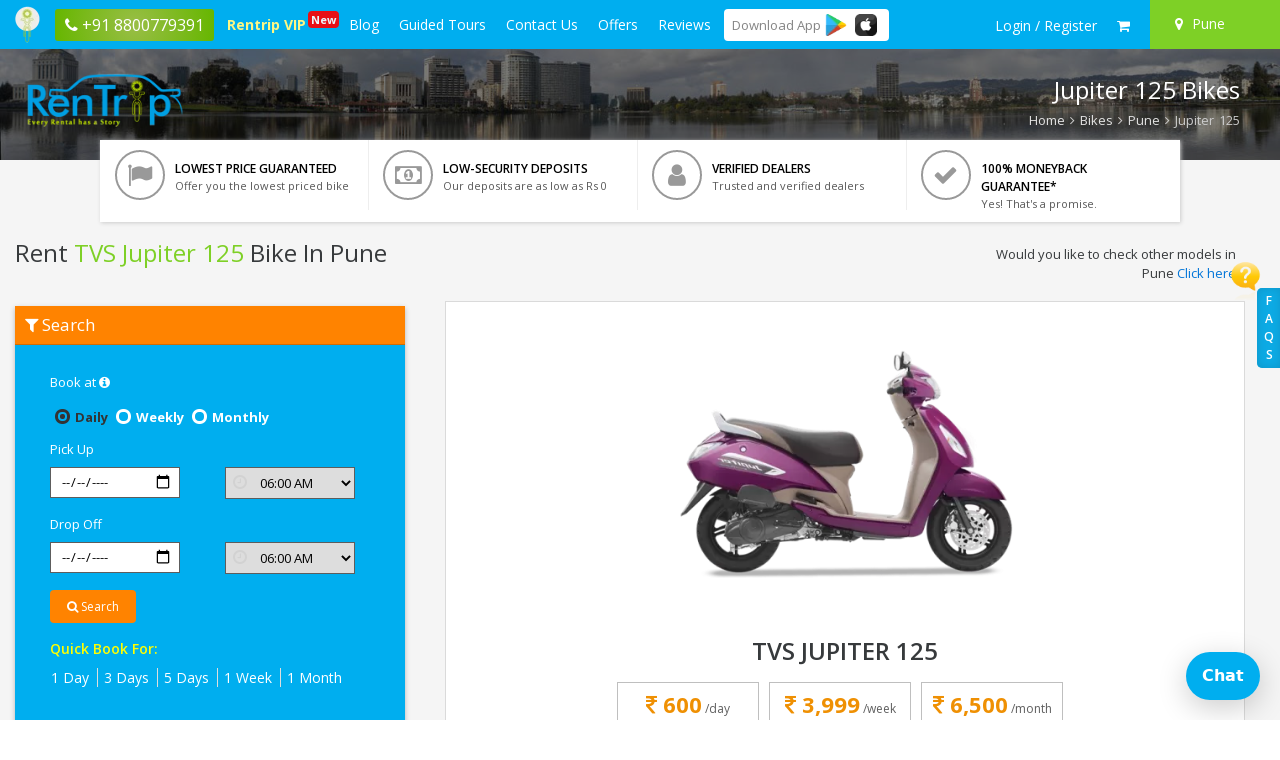

--- FILE ---
content_type: text/html; charset=UTF-8
request_url: https://www.rentrip.in/bike-on-rent/pune/tvs/jupiter-125
body_size: 11615
content:
<!DOCTYPE html><html lang="en"><head><!-- Google Tag Manager -->
<script>
function initGTM(){if(window.gtmDidInit)return!1;window.gtmDidInit=!0;let t=document.createElement("script");t.type="text/javascript",t.async=!0,t.onload=()=>{dataLayer.push({event:"gtm.js","gtm.start":new Date().getTime(),"gtm.uniqueEventId":0})},t.src="https://www.googletagmanager.com/gtm.js?id=GTM-NF3F52D",document.head.appendChild(t),"function"==typeof loadwebScrits?loadwebScrits():setTimeout(function(){"function"==typeof loadwebScrits&&loadwebScrits()},2e3)}
initGTM();
</script>
<!-- End Google Tag Manager -->
<meta charset="UTF-8"><title>Rent TVS Jupiter 125 Bike in Pune - Rentrip.in </title><meta name="description"content="Looking for TVS Jupiter 125Bike on rent in Pune? Hold on you are at perfect place. Rentrip offers one stop solution to your need. Hire the Bike at responsible price. "><meta name="google-site-verification"content="Q4mHeP4u04v5SsbUCKsEIUKMTRJYvUe06-ppLNeYD2Y"><meta name="viewport"content="width=device-width,initial-scale=1,maximum-scale=1"><meta property="fb:app_id" content="650828328400562" /><meta name="robots" content="INDEX, FOLLOW">
<link rel="canonical" href="https://www.rentrip.in/bike-on-rent/pune/tvs/jupiter-125" />
<meta property="og:locale" content="en_US" />
<meta property="og:type" content="page" />
<meta property="og:title" content="Rent TVS Jupiter 125 Bike in Pune - Rentrip.in" />
<meta property="og:description" content="Looking for TVS Jupiter 125Bike on rent in Pune? Hold on you are at perfect place. Rentrip offers one stop solution to your need. Hire the Bike at responsible price." />
<meta property="og:url" content="https://www.rentrip.in/bike-on-rent/pune/tvs/jupiter-125" />
<meta property="og:site_name" content="RenTrip" /> 
<meta property="og:image" content="https://www.rentrip.in/assets/images/share/image-bike.webp" />
<meta name="twitter:card" content="summary">
<meta name="twitter:site" content="@wearerentrip">
<meta name="twitter:title" content="Rent TVS Jupiter 125 Bike in Pune - Rentrip.in">
<meta name="twitter:description" content="Looking for TVS Jupiter 125Bike on rent in Pune? Hold on you are at perfect place. Rentrip offers one stop solution to your need. Hire the Bike at responsible price.">
<meta name="twitter:creator" content="@wearerentrip">
<meta name="twitter:url" content="https://www.rentrip.in/bike-on-rent/pune/tvs/jupiter-125">
<meta name="twitter:image" content="https://www.rentrip.in/assets/images/share/image-bike.webp">
<script type='application/ld+json'>{"@context": "http://schema.org","@type": "Product", "name": "Bike Rentals", "aggregateRating": {"@type": "AggregateRating","ratingValue": "4.8",    "ratingCount": "15966", "reviewCount": "15966" } } </script>
<link rel="shortcut icon"href="https://www.rentrip.in/uploads/favicon/favicon.png"><link href="https://www.rentrip.in/storage/cache/assets/1765874786-rtall.css" rel="stylesheet" />
  <!-- Facebook Pixel Code -->
<script>
function loadFbPixel() {
    !function(f,b,e,v,n,t,s)
    {if(f.fbq)return;n=f.fbq=function(){n.callMethod?
    n.callMethod.apply(n,arguments):n.queue.push(arguments)};
    if(!f._fbq)f._fbq=n;n.push=n;n.loaded=!0;n.version='2.0';
    n.queue=[];t=b.createElement(e);t.defer=!0;
    t.src=v;s=b.getElementsByTagName(e)[0];
    s.parentNode.insertBefore(t,s)}(window, document,'script',
    'https://connect.facebook.net/en_US/fbevents.js');
    fbq('init', '656094964585189');
    fbq('track', 'PageView');
   "function"==typeof callDataLayerNw?callDataLayerNw():setTimeout(function(){"function"==typeof callDataLayerNw&&callDataLayerNw()},2e3);
}
</script>
<noscript><img height="1" width="1" style="display:none"
  src="https://www.facebook.com/tr?id=656094964585189&ev=PageView&noscript=1"
/></noscript>
<!-- End Facebook Pixel Code -->
</head><body><!-- Google Tag Manager (noscript) -->
<noscript><iframe src="https://www.googletagmanager.com/ns.html?id=GTM-NF3F52D"
height="0" width="0" style="display:none;visibility:hidden"></iframe></noscript>
<!-- End Google Tag Manager (noscript) --><div id="nccnint"></div><div id="overlay"><div id="progstat"></div><div id="progress"></div></div><div id="sp-overlay"></div><div class="wrapper"><div class="content-main">  
<input type="hidden" id="ctylandpgtyp" value="bike">
<div class="header-menu">  
    <div class="mob-head-bar">
        <a href="javascript:;" class="menu-icon" id="topenu" aria-label="open navigation menu bar"><i class="fa fa-bars"></i></a>
        <p class="app-icon">
        <a href="https://www.rentrip.in">
            <img src="https://www.rentrip.in/assets/images/rentrip-icon.webp" alt="Rentrip Services" />
        </a>
        </p>
        <a href="tel:+918800779391" class="mobScreentopHadcall"><span><i class="fa fa-phone"></i></span> <span>+91 8800779391</span></a>
    </div>
    <ul class="left-mega">
        <li><a href="https://www.rentrip.in"><img src="https://www.rentrip.in/assets/images/rentrip-icon.webp" alt="rentrip-icon" /></a></li>
                </li>
                <li class="shown-desktp phoneHgtophead">
            <a href="tel:+918800779391"><span><i class="fa fa-phone"></i></span> <span>+91 8800779391</span></a>
        </li>
                <li class="vip"><a href="https://www.rentrip.in/membership/vip-customer"
                >Rentrip VIP <span class="newflag">New</span></a></li>
        <li><a href="https://www.rentrip.in/blog"
                >Blog</a></li>
        <li><a href="javascript:;" >Guided Tours</a>
            <ul class="dropmpmnu"><li><a href="https://www.rentrip.in/bike-tours">Bike Tours</a></li><li><a href="https://www.rentrip.in/holidays">Holidays</a></li><li><a href="https://www.rentrip.in/travel">Travel</a></li><li><a href="https://www.rentrip.in/activities">Activities</a></li></ul>        </li>
        <li><a href="https://www.rentrip.in/contact-us"
                >Contact Us</a></li>
        <li><a href="https://www.rentrip.in/coupons"
                >Offers</a></li>
        <li><a href="https://www.rentrip.in/reviews"
                >Reviews</a></li>
        <li class="border-radius-1 dwblApp">
            <span class="d-inline-block valign-middle tittle">Download <span>App</span></span>
            <a href="https://play.google.com/store/apps/details?id=in.rentrip.rentals" class="d-inline-block valign-middle" rel="nofollow" target="_blank"><img class="iconap mr-4" loading="lazy" src="https://www.rentrip.in/assets/images/playstore-i.webp" alt="" /></a>
            <a href="https://apps.apple.com/in/app/rentrip-rentals/id1663360571" target="_blank" rel="nofollow" class="d-inline-block valign-middle"><img class="iconap mr-4" loading="lazy" src="https://www.rentrip.in/assets/images/apple.webp" alt="" /></a>
        </li>   
        <li class="border-radius-1 dwblApp mobvv">
            <span class="d-inline-block valign-middle tittle">Download <span>App</span></span>
            <a href="https://play.google.com/store/apps/details?id=in.rentrip.rentals" class="d-inline-block valign-middle" rel="nofollow" target="_blank"><img class="iconap mr-4" loading="lazy" src="https://www.rentrip.in/assets/images/playstore-i.webp" alt="" /></a>
            <a href="https://apps.apple.com/in/app/rentrip-rentals/id1663360571" rel="nofollow" target="_blank" class="d-inline-block valign-middle"><img loading="lazy" src="https://www.rentrip.in/assets/images/apple.webp" alt="" class="iconap" /></a>
        </li> 
                <li class="shown-mob"><a href="https://www.rentrip.in/account/register">Login / Register</a></li>
            </ul>
    <ul class="right">
                        
            <li class="lgdrpuser">
                <a href="https://www.rentrip.in/account/sign-in" aria-label="sign in to your account">
                    <span class="hidden-md-up"><i class="fa fa-user"></i></span><span class="hidden-sm-down">Login / Register</span>
                </a>
               <!-- <ul class="logdrop-rtdsg">
                    <li><a href="https://www.rentrip.in/account/sign-in"><i class="fa fa-user"></i> Customer Login</a></li>
                    <li><a href="https://www.rentrip.in/dealer/account/sign-in"><i class="fa fa-male"></i> Dealer Login</a></li>
                </ul>-->
            </li>
                <li>
            <a href="javascript:;" id="actCartPop" data-toggle="tooltip" title="My Cart" aria-label="check quick cart products"><i class="fa fa-shopping-cart"></i>
                <span id="hdCrtCnt001"></span>
            </a>
        </li>
                <li class="location"><a href="javascript:;" id="actLocationPop" aria-label="Select your city"><i class="fa fa-map-marker"></i> <span class="hidden-sm-down">Pune</span></a></li>
    </ul>    
</div>   
<div class="cart-window" id="cartWindow">
    <p class="head"><i class="fa fa-shopping-cart"></i> Shopping Cart <span class="popcls" id="cartcls"><i class="fa fa-times"></i></span></p>
    <div id="cart-body"><div id="hdshopCrt001"></div></div>
</div> 
<div class="location-window" id="locWindow">
    <p class="head"><i class="fa fa-map-marker"></i> Location <span class="popcls" id="loccls"><i class="fa fa-times"></i></span></p>
    <div class="top">
        <input type="text" id="city-searcher" autocomplete="off" placeholder="Enter your city" maxlength="40">
        <div id="srch-result"></div>
    </div>
    <div class="middle">
        <h4 id="hdctyNxt001">Cities</h4>
    </div>
</div>
<!-- End Location -->
    
<div id="faqpopTabRgt"></div><div class="sub-header-part bikeList">
    <div class="sub-rt-overlay bikeList" style="background: rgba(0, 0, 0, 0.5)"></div>
    <div class="container">
        <div class="c-data">
            <div class="logo">
            	<a href="https://www.rentrip.in">
                                                    <img loading="lazy" src="https://www.rentrip.in/uploads/logo/logo-rentrip.webp" alt="Rentrip Services" class="img-responsive" />
                                </a>
            </div>
            <div class="sub-right-text">
                <h2>Jupiter 125 Bikes</h2>
                <p class="sep-back">
                    <a href="https://www.rentrip.in">Home</a> <i class="fa fa-angle-right"></i>
                    <a href="https://www.rentrip.in/rent-bike">Bikes</a> <i class="fa fa-angle-right"></i>
                    <a href="https://www.rentrip.in/rent-bike/pune">Pune</a> <i class="fa fa-angle-right"></i> Jupiter 125
                </p>
            </div>
        </div>    
    </div>
</div>
<div class="full-grey">  
    <div class="container">
            
        <div class="whyrnt-points dsktp">
            <ul>
            	<li>
                	<p><i class="fa fa-flag"></i></p>
                    <span>LOWEST PRICE GUARANTEED</span>
                    <p>Offer you the lowest priced bike</p>
                </li>
            	<li>
                	<p><i class="fa fa-money"></i></p>
                    <span>LOW-SECURITY DEPOSITS</span>
                    <p>Our deposits are as low as Rs 0</p>
                </li>
            	<li>
                	<p><i class="fa fa-user"></i></p>
                    <span>VERIFIED DEALERS</span>
                    <p>Trusted and verified dealers</p>
                </li>
            	<li>
                	<p><i class="fa fa-check"></i></p>
                    <span>100% MONEYBACK GUARANTEE*</span>
                    <p>Yes! That's a promise.</p>
                </li>
                
            </ul>	
        </div>
        
    	        
		<p>&nbsp;</p>
        <div class="row">
            <div class="col-md-7">
                <h1 class="clpg-locNm bikeList">Rent <span>TVS Jupiter 125</span> Bike In Pune</h1>
                <h2 class="hdider">Rent TVS Jupiter 125 In Pune</h2>
            </div>
            <div class="col-md-5">
                <div class="text-right">
                    <p class="nwfloattxtlke">Would you like to check other models in Pune
                    <a href="https://www.rentrip.in/rent-bike/pune">Click here</a></p>
                </div>
            </div>
        </div>
        <div class="left-folder-rtlndpg">
        	<h4 class="top-ttl"><i class="fa fa-filter"></i> Search</h4>
        	<form action="https://www.rentrip.in/rent-bike/pune" method="get" id="ctypgsrchperfrm">
            <input type="hidden" name="model" value="jupiter-125" />
            <div id="ctypgcsts"></div>
            <div class="row">
                <div class="col-md-12">
                    <label for="" class="control-label col-sm-12">Book at <a href="javascript:;" id="act-bookatinfo"><i class="fa fa-info-circle"></i></a></label>
                    <div class="col-md-12">
                        <div class="radio" style="padding-left:5px;display:inline-block;">
                        <label for="bokdaily"><input type="radio" name="book_at" value="daily" id="bokdaily" checked="checked" /> <span style="font-size:13px;font-weight:700;">Daily</span></label>
                        </div>
                        <div class="radio" style="padding-left:5px;display:inline-block;">
                        <label for="bokweek"><input type="radio" name="book_at" value="weekly" id="bokweek" /> <span style="font-size:13px;font-weight:700;">Weekly</span></label>
                        </div>
                        <div class="radio" style="padding-left:5px;display:inline-block;">
                        <label for="bokmonth"><input type="radio" name="book_at" value="monthly" id="bokmonth" /> <span style="font-size:13px;font-weight:700;">Monthly</span></label>
                        </div>
                    </div>
                </div>
            </div>
            <div class="row">    
                <div class="col-md-12">
                     <label for="" class="control-label col-sm-12 col-xs-12">Pick Up</label>
                    <div class="col-md-6 col-sm-6 col-xs-6">
                        <div class="form-group">
                            <input type="date" name="pick" id="inpckdateNsd" value="" min="2026-01-23" autocomplete="off" class="datepicker" />
                        </div>    
                    </div>
                    <div class="col-md-6 col-sm-6 col-xs-6">
                        <div class="form-group has-icon">
                            <i class="fa fa-clock-o"></i>
                            <select name="pick_time" id="ptime">
                                                                <option value="06:00">06:00 AM</option>
                                                                <option value="07:00">07:00 AM</option>
                                                                <option value="08:00">08:00 AM</option>
                                                                <option value="09:00">09:00 AM</option>
                                                                <option value="10:00">10:00 AM</option>
                                                                <option value="11:00">11:00 AM</option>
                                                                <option value="12:00">12:00 PM</option>
                                                                <option value="13:00">01:00 PM</option>
                                                                <option value="14:00">02:00 PM</option>
                                                                <option value="15:00">03:00 PM</option>
                                                                <option value="16:00">04:00 PM</option>
                                                                <option value="17:00">05:00 PM</option>
                                                                <option value="18:00">06:00 PM</option>
                                                                <option value="19:00">07:00 PM</option>
                                                                <option value="20:00">08:00 PM</option>
                                                                <option value="21:00">09:00 PM</option>
                                                                <option value="22:00">10:00 PM</option>
                                                                <option value="23:00">11:00 PM</option>
                                                            </select>
                        </div>
                    </div>
                </div>
            </div>
            <div class="row">    
                <div class="col-md-12">
                    <label for="" class="control-label col-sm-12 col-xs-12">Drop Off</label>
                    <div class="col-md-6 col-sm-6 col-xs-6">
                        <div class="form-group">
                            <input type="date" name="drop" id="indrpdateNsd" value="" min="2026-01-23" autocomplete="off" class="datepicker" />
                        </div>    
                    </div>
                    <div class="col-md-6 col-sm-6 col-xs-6">
                        <div class="form-group has-icon">
                            <i class="fa fa-clock-o"></i>
                            <select name="drop_time" id="dtime">
                                                                <option value="06:00">06:00 AM</option>
                                                                <option value="07:00">07:00 AM</option>
                                                                <option value="08:00">08:00 AM</option>
                                                                <option value="09:00">09:00 AM</option>
                                                                <option value="10:00">10:00 AM</option>
                                                                <option value="11:00">11:00 AM</option>
                                                                <option value="12:00">12:00 PM</option>
                                                                <option value="13:00">01:00 PM</option>
                                                                <option value="14:00">02:00 PM</option>
                                                                <option value="15:00">03:00 PM</option>
                                                                <option value="16:00">04:00 PM</option>
                                                                <option value="17:00">05:00 PM</option>
                                                                <option value="18:00">06:00 PM</option>
                                                                <option value="19:00">07:00 PM</option>
                                                                <option value="20:00">08:00 PM</option>
                                                                <option value="21:00">09:00 PM</option>
                                                                <option value="22:00">10:00 PM</option>
                                                                <option value="23:00">11:00 PM</option>
                                                            </select>
                        </div>
                    </div>
                </div>
            </div>
            <div class="row">    
                <div class="col-md-12 col-sm-12">
                    <div class="col-md-12">
                        <div class="filter-btn" style="padding: 0px;">
                            <button type="button" id="nw_ldatesbtn" class="btn btn-theme"><i class="fa fa-search"></i> Search</button>
                        </div>
                    </div>
                </div>
                <div class="col-md-12 col-sm-12">
                    <div class="col-md-12">
                    	                        <div class="short-bookserch">
                            <span>Quick Book For: </span>
                            <a href="https://www.rentrip.in/rent-bike/pune?model=jupiter-125&book_at=daily&pick=23-01-2026&pick_time=16:00&drop=24-01-2026&drop_time=16:00">1 Day</a>
                            <a href="https://www.rentrip.in/rent-bike/pune?model=jupiter-125&book_at=daily&pick=23-01-2026&pick_time=16:00&drop=26-01-2026&drop_time=16:00">3 Days</a>
                            <a href="https://www.rentrip.in/rent-bike/pune?model=jupiter-125&book_at=daily&pick=23-01-2026&pick_time=16:00&drop=28-01-2026&drop_time=16:00">5 Days</a>
                            <a href="https://www.rentrip.in/rent-bike/pune?model=jupiter-125&book_at=daily&pick=23-01-2026&pick_time=16:00&drop=30-01-2026&drop_time=16:00">1 Week</a>
                            <a href="https://www.rentrip.in/rent-bike/pune?model=jupiter-125&book_at=daily&pick=23-01-2026&pick_time=16:00&drop=23-02-2026&drop_time=16:00">1 Month</a>
                        </div>
                    </div>
                </div>    
            </div>
            </form>
        </div>

        <p class="nwfloattxtlkemob">
            Would you like to check other models in Pune
            <a href="https://www.rentrip.in/rent-bike/pune">Click here</a>
        </p>
        
        <div class="whyrnt-points mobst">
            <ul>
            	<li>
                	<p><i class="fa fa-flag"></i></p>
                    <span>LOWEST PRICE GUARANTEED</span>
                    <p>Offer you the lowest priced bike</p>
                </li>
            	<li>
                	<p><i class="fa fa-money"></i></p>
                    <span>LOW-SECURITY DEPOSITS</span>
                    <p>Our deposits are as low as Rs 0</p>
                </li>
            	<li>
                	<p><i class="fa fa-user"></i></p>
                    <span>VERIFIED DEALERS</span>
                    <p>Trusted and verified dealers</p>
                </li>
            	<li>
                	<p><i class="fa fa-check"></i></p>
                    <span>100% MONEYBACK GUARANTEE*</span>
                    <p>Yes! That's a promise.</p>
                </li>
                
            </ul>	
        </div>
        
        <div class="right-folder-rtlndpg">
        	<div class="bkmod009">
            <p class="lftimg">
        	 
			<img loading="lazy" src="https://www.rentrip.in/uploads/products/bike/500x350/593184IMG_1719215087.webp" alt="model image" />
                        </p>
            <div class="rghttxt">
            	<span class="bikettl">TVS Jupiter 125</span>
                <input type="hidden" id="cty001" value="Pune" />
                <input type="hidden" id="cty002" value="pune" />
                <input type="hidden" id="mdl001" value="1059" />
                <input type="hidden" id="mdln001" value="Jupiter 125" />
                <input type="hidden" id="mdlf001" value="jupiter-125" />
                <input type="hidden" id="mdlbf001" value="tvs" />
                                <div><ul><li><i class="fa fa-inr"></i> 600<span>/day</span></li><li><i class="fa fa-inr"></i> 3,999<span>/week</span></li><li><i class="fa fa-inr"></i> 6,500<span>/month</span></li></ul></div>
            </div>
            </div>
        </div>         
        <div class="row">
        	<div>
               
            </div>
        	<div>
            <div class="col-md-12"><div class="dealer-ratingstm"><h4 class="title"><i class="fa fa-motorcycle"></i> Popular Models in Pune</h4>
                    <ul class="models-inline lndpgfocus dealerRateCol text-center"><li><a href="https://www.rentrip.in/bike-on-rent/pune/honda/activa" title="Rent Activa bike at Rs. 350 /day"><img loading="lazy" src="https://www.rentrip.in/uploads/products/bike/150x150/803856IMG_1711020586.webp" alt="" /><p>Activa</p><p class="raterOW count short"><span class="first"><i class="fa fa-inr"></i> 350</span><span class="ttlrvs">/day</span></p></a></li><li><a href="https://www.rentrip.in/bike-on-rent/pune/tvs/jupiter-bs6" title="Rent Jupiter BS6 bike at Rs. 365 /day"><img loading="lazy" src="https://www.rentrip.in/uploads/products/bike/150x150/803856IMG_1717243327.webp" alt="" /><p>Jupiter BS6</p><p class="raterOW count short"><span class="first"><i class="fa fa-inr"></i> 365</span><span class="ttlrvs">/day</span></p></a></li><li><a href="https://www.rentrip.in/bike-on-rent/pune/honda/livo" title="Rent Livo bike at Rs. 375 /day"><img loading="lazy" src="https://www.rentrip.in/uploads/products/bike/150x150/803856IMG_1568808853.webp" alt="" /><p>Livo</p><p class="raterOW count short"><span class="first"><i class="fa fa-inr"></i> 375</span><span class="ttlrvs">/day</span></p></a></li><li><a href="https://www.rentrip.in/bike-on-rent/pune/hero-moto-corp/pleasure" title="Rent Pleasure bike at Rs. 399 /day"><img loading="lazy" src="https://www.rentrip.in/uploads/products/bike/150x150/803856IMG_1466788221.webp" alt="" /><p>Pleasure</p><p class="raterOW count short"><span class="first"><i class="fa fa-inr"></i> 399</span><span class="ttlrvs">/day</span></p></a></li><li><a href="https://www.rentrip.in/bike-on-rent/pune/yamaha/fascino" title="Rent Fascino bike at Rs. 399 /day"><img loading="lazy" src="https://www.rentrip.in/uploads/products/bike/150x150/803856IMG_1550256454.webp" alt="" /><p>Fascino</p><p class="raterOW count short"><span class="first"><i class="fa fa-inr"></i> 399</span><span class="ttlrvs">/day</span></p></a></li><li><a href="https://www.rentrip.in/bike-on-rent/pune/tvs/jupiter-zx" title="Rent Jupiter ZX bike at Rs. 399 /day"><img loading="lazy" src="https://www.rentrip.in/uploads/products/bike/150x150/803856IMG_1719215162.webp" alt="" /><p>Jupiter ZX</p><p class="raterOW count short"><span class="first"><i class="fa fa-inr"></i> 399</span><span class="ttlrvs">/day</span></p></a></li><li><a href="https://www.rentrip.in/bike-on-rent/pune/suzuki/access-125" title="Rent Access 125 bike at Rs. 399 /day"><img loading="lazy" src="https://www.rentrip.in/uploads/products/bike/150x150/803856IMG_1711455810.webp" alt="" /><p>Access 125</p><p class="raterOW count short"><span class="first"><i class="fa fa-inr"></i> 399</span><span class="ttlrvs">/day</span></p></a></li><li><a href="https://www.rentrip.in/bike-on-rent/pune/bajaj/discover" title="Rent Discover bike at Rs. 400 /day"><img loading="lazy" src="https://www.rentrip.in/uploads/products/bike/150x150/803856IMG_1466795237.webp" alt="" /><p>Discover</p><p class="raterOW count short"><span class="first"><i class="fa fa-inr"></i> 400</span><span class="ttlrvs">/day</span></p></a></li><ul></div></div> 
            </div>
        </div>  
                <div class="ref-earn">
            <div class="leftprt">
                <img loading="lazy" src="https://www.rentrip.in/assets/images/refer-and-earn-icon.webp" alt="refer & earn" align="left" />
                <p class="bgid">
                    <span>Introducing</span>
                    <font>REFER &amp; EARN</font>
                    <strong>No Limit, Get Cashback on Every Friend Who Join Us.</strong>
                </p>
            </div>
            <div class="rightprt">
                <a href="https://www.rentrip.in/myaccount/refer-and-earn">Earn Money</a>
            </div>
        </div>
    </div>
</div>
<div class="white-space"></div>
<div class="container">
    <div class="row">
        <div class="col-md-12">
            <p class="text-center default-color size18"><i class="fa fa-refresh"></i></p>
            <h2 class="text-center fancy"><span>HOW TO USE?</span></h2>       
        </div>
    </div>
</div>        
<div class="">  
    <div class="container">               
        <div class="row">
            <div class="col-md-12">
            	<ul class="use_ul04">
                	<li>
                    	<div class="use_0904">
                        	<p class="img"><img loading="lazy" src="https://www.rentrip.in/assets/images/icons/select-a-bike.webp" alt="select bike" /></p>
                            <h3>Select Your Bike</h3>
                            <span>You can search & select bike from our wide range.</span>
                        </div>
                    </li>
                	<li>
                    	<div class="use_0904">
                        	<p class="img"><img loading="lazy" src="https://www.rentrip.in/assets/images/icons/select-to-cart.webp" alt="add to cart" /></p>
                            <h3>Add to Cart</h3>
                            <span>Easily add multiple bike in your cart or direct book from "BookNow" button.</span>
                        </div>
                    </li>
                	<li>
                    	<div class="use_0904">
                        	<p class="img"><img loading="lazy" src="https://www.rentrip.in/assets/images/icons/pick-up.webp" alt="pick up location" /></p>
                            <h3>Pick Your Bike</h3>
                            <span>Find the pickup location and pick a bike.</span>
                        </div>
                    </li>
                	<li>
                    	<div class="use_0904">
                        	<p class="img"><img loading="lazy" src="https://www.rentrip.in/assets/images/icons/ride-your-bike.webp" alt="ride bike" /></p>
                            <h3>Ride Anywhere</h3>
                            <span>We do not have kms limit.</span>
                        </div>
                    </li>
                </ul>
            </div>
        </div>
    </div>
</div> 
<div class="white-space"></div> 
<div class="container">
    <div class="row">
        <div class="col-md-12">
            <p class="text-center default-color size18"><i class="fa fa-map-marker"></i></p>
            <h2 class="text-center fancy"><span>RENT <b>JUPITER 125</b> IN OTHER CITIES</span></h2>
            <div>
            <ul class="line-in-3-links"><li><a href="https://www.rentrip.in/bike-on-rent/agartala/tvs/jupiter-125">Rent Jupiter 125 bike in Agartala</a></li><li><a href="https://www.rentrip.in/bike-on-rent/ahmedabad/tvs/jupiter-125">Rent Jupiter 125 bike in Ahmedabad</a></li><li><a href="https://www.rentrip.in/bike-on-rent/bangalore/tvs/jupiter-125">Rent Jupiter 125 bike in Bangalore</a></li><li><a href="https://www.rentrip.in/bike-on-rent/bhopal/tvs/jupiter-125">Rent Jupiter 125 bike in Bhopal</a></li><li><a href="https://www.rentrip.in/bike-on-rent/bhubaneswar/tvs/jupiter-125">Rent Jupiter 125 bike in Bhubaneswar</a></li><li><a href="https://www.rentrip.in/bike-on-rent/bir-billing/tvs/jupiter-125">Rent Jupiter 125 bike in Bir Billing</a></li><li><a href="https://www.rentrip.in/bike-on-rent/chandigarh/tvs/jupiter-125">Rent Jupiter 125 bike in Chandigarh</a></li><li><a href="https://www.rentrip.in/bike-on-rent/chennai/tvs/jupiter-125">Rent Jupiter 125 bike in Chennai</a></li><li><a href="https://www.rentrip.in/bike-on-rent/coimbatore/tvs/jupiter-125">Rent Jupiter 125 bike in Coimbatore</a></li><li><a href="https://www.rentrip.in/bike-on-rent/cuttack/tvs/jupiter-125">Rent Jupiter 125 bike in Cuttack</a></li><li><a href="https://www.rentrip.in/bike-on-rent/dehradun/tvs/jupiter-125">Rent Jupiter 125 bike in Dehradun</a></li><li><a href="https://www.rentrip.in/bike-on-rent/delhi/tvs/jupiter-125">Rent Jupiter 125 bike in Delhi</a></li><li><a href="https://www.rentrip.in/bike-on-rent/faridabad/tvs/jupiter-125">Rent Jupiter 125 bike in Faridabad</a></li><li><a href="https://www.rentrip.in/bike-on-rent/gangtok/tvs/jupiter-125">Rent Jupiter 125 bike in Gangtok</a></li><li><a href="https://www.rentrip.in/bike-on-rent/ghaziabad/tvs/jupiter-125">Rent Jupiter 125 bike in Ghaziabad</a></li><li><a href="https://www.rentrip.in/bike-on-rent/goa/tvs/jupiter-125">Rent Jupiter 125 bike in Goa</a></li><li><a href="https://www.rentrip.in/bike-on-rent/gurgaon/tvs/jupiter-125">Rent Jupiter 125 bike in Gurgaon</a></li><li><a href="https://www.rentrip.in/bike-on-rent/guwahati/tvs/jupiter-125">Rent Jupiter 125 bike in Guwahati</a></li><li><a href="https://www.rentrip.in/bike-on-rent/gwalior/tvs/jupiter-125">Rent Jupiter 125 bike in Gwalior</a></li><li><a href="https://www.rentrip.in/bike-on-rent/haridwar/tvs/jupiter-125">Rent Jupiter 125 bike in Haridwar</a></li><li><a href="https://www.rentrip.in/bike-on-rent/indore/tvs/jupiter-125">Rent Jupiter 125 bike in Indore</a></li><li><a href="https://www.rentrip.in/bike-on-rent/jaipur/tvs/jupiter-125">Rent Jupiter 125 bike in Jaipur</a></li><li><a href="https://www.rentrip.in/bike-on-rent/jodhpur/tvs/jupiter-125">Rent Jupiter 125 bike in Jodhpur</a></li><li><a href="https://www.rentrip.in/bike-on-rent/kanpur/tvs/jupiter-125">Rent Jupiter 125 bike in Kanpur</a></li><li><a href="https://www.rentrip.in/bike-on-rent/kharagpur/tvs/jupiter-125">Rent Jupiter 125 bike in Kharagpur</a></li><li><a href="https://www.rentrip.in/bike-on-rent/kochi/tvs/jupiter-125">Rent Jupiter 125 bike in Kochi</a></li><li><a href="https://www.rentrip.in/bike-on-rent/kolkata/tvs/jupiter-125">Rent Jupiter 125 bike in Kolkata</a></li><li><a href="https://www.rentrip.in/bike-on-rent/kota/tvs/jupiter-125">Rent Jupiter 125 bike in Kota</a></li><li><a href="https://www.rentrip.in/bike-on-rent/leh/tvs/jupiter-125">Rent Jupiter 125 bike in Leh</a></li><li><a href="https://www.rentrip.in/bike-on-rent/lucknow/tvs/jupiter-125">Rent Jupiter 125 bike in Lucknow</a></li><li><a href="https://www.rentrip.in/bike-on-rent/manali/tvs/jupiter-125">Rent Jupiter 125 bike in Manali</a></li><li><a href="https://www.rentrip.in/bike-on-rent/mathura/tvs/jupiter-125">Rent Jupiter 125 bike in Mathura</a></li><li><a href="https://www.rentrip.in/bike-on-rent/mcleod-ganj/tvs/jupiter-125">Rent Jupiter 125 bike in McLeod Ganj</a></li><li><a href="https://www.rentrip.in/bike-on-rent/mountabu/tvs/jupiter-125">Rent Jupiter 125 bike in MountAbu</a></li><li><a href="https://www.rentrip.in/bike-on-rent/mumbai/tvs/jupiter-125">Rent Jupiter 125 bike in Mumbai</a></li><li><a href="https://www.rentrip.in/bike-on-rent/nagpur/tvs/jupiter-125">Rent Jupiter 125 bike in Nagpur</a></li><li><a href="https://www.rentrip.in/bike-on-rent/nainital/tvs/jupiter-125">Rent Jupiter 125 bike in Nainital</a></li><li><a href="https://www.rentrip.in/bike-on-rent/nashik/tvs/jupiter-125">Rent Jupiter 125 bike in Nashik</a></li><li><a href="https://www.rentrip.in/bike-on-rent/noida/tvs/jupiter-125">Rent Jupiter 125 bike in Noida</a></li><li><a href="https://www.rentrip.in/bike-on-rent/Patiala/tvs/jupiter-125">Rent Jupiter 125 bike in Patiala</a></li><li><a href="https://www.rentrip.in/bike-on-rent/patna/tvs/jupiter-125">Rent Jupiter 125 bike in Patna</a></li><li><a href="https://www.rentrip.in/bike-on-rent/pondicherry/tvs/jupiter-125">Rent Jupiter 125 bike in Pondicherry</a></li><li><a href="https://www.rentrip.in/bike-on-rent/puri/tvs/jupiter-125">Rent Jupiter 125 bike in Puri</a></li><li><a href="https://www.rentrip.in/bike-on-rent/raipur/tvs/jupiter-125">Rent Jupiter 125 bike in Raipur</a></li><li><a href="https://www.rentrip.in/bike-on-rent/ranchi/tvs/jupiter-125">Rent Jupiter 125 bike in Ranchi</a></li><li><a href="https://www.rentrip.in/bike-on-rent/rishikesh/tvs/jupiter-125">Rent Jupiter 125 bike in Rishikesh</a></li><li><a href="https://www.rentrip.in/bike-on-rent/rourkela/tvs/jupiter-125">Rent Jupiter 125 bike in Rourkela</a></li><li><a href="https://www.rentrip.in/bike-on-rent/shimla/tvs/jupiter-125">Rent Jupiter 125 bike in Shimla</a></li><li><a href="https://www.rentrip.in/bike-on-rent/siliguri/tvs/jupiter-125">Rent Jupiter 125 bike in Siliguri</a></li><li><a href="https://www.rentrip.in/bike-on-rent/solan/tvs/jupiter-125">Rent Jupiter 125 bike in Solan</a></li><li><a href="https://www.rentrip.in/bike-on-rent/srinagar/tvs/jupiter-125">Rent Jupiter 125 bike in Srinagar</a></li><li><a href="https://www.rentrip.in/bike-on-rent/tirupati/tvs/jupiter-125">Rent Jupiter 125 bike in Tirupati</a></li><li><a href="https://www.rentrip.in/bike-on-rent/udaipur/tvs/jupiter-125">Rent Jupiter 125 bike in Udaipur</a></li><li><a href="https://www.rentrip.in/bike-on-rent/vadodara/tvs/jupiter-125">Rent Jupiter 125 bike in Vadodara</a></li><li><a href="https://www.rentrip.in/bike-on-rent/varanasi/tvs/jupiter-125">Rent Jupiter 125 bike in Varanasi</a></li><li><a href="https://www.rentrip.in/bike-on-rent/visakhapatnam/tvs/jupiter-125">Rent Jupiter 125 bike in Visakhapatnam</a></li><li><a href="https://www.rentrip.in/bike-on-rent/vrindavan/tvs/jupiter-125">Rent Jupiter 125 bike in Vrindavan</a></li></ul>            </div>   
        </div>
    </div>
</div>          
<div class="white-space"></div>          	
<div class="full-grey">  
    <div class="container"> 
        <div class="row">
            <div class="col-md-12">
                <p class="text-center default-color size18"><i class="fa fa-question-circle-o"></i></p>
                <h2 class="text-center fancy"><span>FAQs</span></h2>       
            </div>
        </div>
        <div class="row">
            <div class="col-md-12">
        		<div>
                <div class="rt-tabs"><ul id="rt-tabs"><li class="active"><a href="javascript:;" class="ahead">What is the process to rent a bike?</a>
                                        <p>Just login to <a href="https://www.rentrip.in/">www.rentrip.in</a>, Select the bike which you want to book and checkout. Once your payment is processed, you get the complete details of the dealer with the location link and contact number. You shall also get the contact details of your dedicated trip manager at the same time. Just collect your bike and ride off. It's super easy, isn't it?</p>
                                    </li><li ><a href="javascript:;" class="ahead">I want to first see the bike then I shall book it. Please share the address with me.</a>
                                        <p>Possibly, you want to make a deal outside RenTrip. We advise you to book online and have your Booking ID in hand . We only extend support for the customers booking with RenTrip.  Please refer RenTrip's 100% moneyback guarantee.</p>
                                    </li><li ><a href="javascript:;" class="ahead">How can I book a bike without seeing it physically?</a>
                                        <p>We offer a 100% moneyback guarantee. Pay a commitment advance to reserve the bike. Reach location and test drive your bike. If there is any issue in the vehicle, raise a ticket and you shall be refunded 100% amount you have paid us. No questions asked in case there is Mechanical fault in the Vehicle.</p>
                                    </li><li ><a href="javascript:;" class="ahead">How shall I get the address to pick up the motorcycle?</a>
                                        <p>Once your booking is complete, you get an E-mail and SMS having the complete address and contact number of the dealer. These details are also printed on your invoice and always available on your personal dashboard.</p>
                                    </li><li ><a href="javascript:;" class="ahead">How do I get booking confirmation?</a>
                                        <p>After completing your booking on Rentrip you will get a message and email which includes your pick-up location and time and other details of the booking. You can also call your trip manager for any assistance 24 x 7.</p>
                                    </li></ul><a href="https://www.rentrip.in/faqs?product=bike" target="_blank">Read All FAQs</a></div>      
                </div>
            </div>
        </div>
    </div>
</div>
<div class="white-space"></div>
<div class="container">
    <div class="row">
        <div class="col-md-12">
            <p class="text-center default-color size18"><i class="fa fa-shield"></i></p>
            <h2 class="text-center fancy"><span>WHY RENTRIP?</span></h2>       
        </div>
    </div>
</div>        
<div class="container"> 
    <div class="row">
        <div class="col-md-12">
        	<ul class="info_ul01">
            	<li>
                	<div class="info_09o1">
                    	<p class="img"><img loading="lazy" src="https://www.rentrip.in/assets/images/icons/route.webp" alt="no riding limits" /></p>
                        <h4>No Riding Limits</h4>
                        <span>Odometer Won't Scare You Anymore.</span>
                    </div>
                </li>
            	<li>
                	<div class="info_09o1">
                    	<p class="img"><img loading="lazy" src="https://www.rentrip.in/assets/images/icons/helmet.webp" alt="helmet" /></p>
                        <h4>Freebies</h4>
                        <span>Helmets Always, Sometimes More.</span>
                    </div>
                </li>
            	<li>
                	<div class="info_09o1">
                    	<p class="img"><img loading="lazy" src="https://www.rentrip.in/assets/images/icons/secure-payment.webp" alt="secure payment" /></p>
                        <h4>Secure Payments</h4>
                        <span>Our Payment Partners are Industry Leaders.</span>
                    </div>
                </li>
            	<li>
                	<div class="info_09o1">
                    	<p class="img"><img loading="lazy" src="https://www.rentrip.in/assets/images/icons/24-hours.webp" alt="24 hours" /></p>
                        <h4>No Bullshit</h4>
                        <span>A Day Rent is simply for 24 hrs, We mean it.</span>
                    </div>
                </li>
            	<li>
                	<div class="info_09o1">
                    	<p class="img"><img loading="lazy" src="https://www.rentrip.in/assets/images/icons/person.webp" alt="verified dealers" /></p>
                        <h4>Verified Dealers</h4>
                        <span>Every Single Dealer is Committed to Quality Service.</span>
                    </div>
                </li>
            	<li>
                	<div class="info_09o1">
                    	<p class="img"><img loading="lazy" src="https://www.rentrip.in/assets/images/icons/cash.webp" alt="money back Guarantee" /></p>
                        <h4>100% Moneyback*</h4>
                        <span>Not Happy With Service, Take Your Money Back.</span>
                    </div>
                </li>
            </ul>
        </div>
    </div>
</div> 
<div class="white-space"></div>
<div class="full-white">  
    <div class="container">
        <p class="text-center headline">We're here to provide helpful information when you need it most. And if you have a question, we're here to help with that too.</p>               
        <div class="row">
            <div class="col-md-4">
                <div class="three-box" data-aos="flip-down">
                    <h3>CALL US</h3>
                    <p>+91 9127008800</p>
                </div>
            </div>
            <div class="col-md-4">
                <div class="three-box" data-aos="flip-down">
                    <h3>GENERAL ENQUIRY</h3>
                    <p>info@rentrip.in</p>
                </div>    
            </div>
            <div class="col-md-4">
                <div class="three-box" data-aos="flip-down">
                    <h3>SUPPORT</h3>
                    <p>support@rentrip.in</p>
                </div>    
            </div>
        </div>
    </div>
</div>
<div class="full-grey">  
    <div class="container">
        <div class="row">
            <div class="col-md-12"> 
            <ul class="pgkeywords"><li>Now its easy to get two wheeler Jupiter 125 for rent in Pune or  Jupiter 125 bike hire in Pune. We do provide monthly bike rental in Pune city. One of the best, bike rentals in Pune. We provide cheap bike rental Pune. Scooter rental Pune is our top priority to provide bike on rent near me (you). Find us with bike rental near me on search engines. You can hire good condition motorcycle for rent in Pune. We are extremly proud to have a customer like you to rent bike in Pune. User friendly website to rent bike in Pune. High quality assurance with rent a motorbike in Pune. We are everywhere, now rent a bike anywhere in india. We have flexible timings. You can rent Jupiter 125 bike on a daily, weekly and monthly basis.</li>
            <li style="display:none"> Jupiter 125 Two Wheeler Rentals, Jupiter 125 Two Wheeler Rent,  Jupiter 125 Two Wheeler On Rent, Jupiter 125 Two Wheeler Hire, Pune 2 Wheeler Rental, Rent A Jupiter 125 Bike In Pune City</li>
            </ul>   
            </div>
        </div>
    </div>
</div>  
<div class="bg-light p-t-3 p-b-3">  
    <div class="container">
                <h2 class="font-16 font-weight-bold">Explore Our Services</h2>
        <ul class="lines-with-commas">
                    <li><a href="https://www.rentrip.in/rent-bike">Rent a Bike</a></li>
                    <li><a href="https://www.rentrip.in/rent-car">Rent a Car</a></li>
                    <li><a href="https://www.rentrip.in/rent-bicycle">Rent a Bicycle</a></li>
            
            </ul>
        
                                <h2 class="font-16 font-weight-bold m-t-2">Bike Rentals in India</h2>
            <ul class="line-in-5-links">
                                            <li><a href="https://www.rentrip.in/rent-bike/agartala">Bike Rental in Agartala</a></li>
                                <li><a href="https://www.rentrip.in/rent-bike/agra">Bike Rental in Agra</a></li>
                                <li><a href="https://www.rentrip.in/rent-bike/ahmedabad">Bike Rental in Ahmedabad</a></li>
                                <li><a href="https://www.rentrip.in/rent-bike/aurangabad">Bike Rental in Aurangabad</a></li>
                                <li><a href="https://www.rentrip.in/rent-bike/bangalore">Bike Rental in Bangalore</a></li>
                                <li><a href="https://www.rentrip.in/rent-bike/bhopal">Bike Rental in Bhopal</a></li>
                                <li><a href="https://www.rentrip.in/rent-bike/bhubaneswar">Bike Rental in Bhubaneswar</a></li>
                                <li><a href="https://www.rentrip.in/rent-bike/bir-billing">Bike Rental in Bir Billing</a></li>
                                <li><a href="https://www.rentrip.in/rent-bike/chandigarh">Bike Rental in Chandigarh</a></li>
                                <li><a href="https://www.rentrip.in/rent-bike/chennai">Bike Rental in Chennai</a></li>
                                <li><a href="https://www.rentrip.in/rent-bike/coimbatore">Bike Rental in Coimbatore</a></li>
                                <li><a href="https://www.rentrip.in/rent-bike/cuttack">Bike Rental in Cuttack</a></li>
                                <li><a href="https://www.rentrip.in/rent-bike/darjeeling">Bike Rental in Darjeeling</a></li>
                                <li><a href="https://www.rentrip.in/rent-bike/dehradun">Bike Rental in Dehradun</a></li>
                                <li><a href="https://www.rentrip.in/rent-bike/delhi">Bike Rental in Delhi</a></li>
                                <li><a href="https://www.rentrip.in/rent-bike/faridabad">Bike Rental in Faridabad</a></li>
                                <li><a href="https://www.rentrip.in/rent-bike/gangtok">Bike Rental in Gangtok</a></li>
                                <li><a href="https://www.rentrip.in/rent-bike/ghaziabad">Bike Rental in Ghaziabad</a></li>
                                <li><a href="https://www.rentrip.in/rent-bike/goa">Bike Rental in Goa</a></li>
                                <li><a href="https://www.rentrip.in/rent-bike/gurgaon">Bike Rental in Gurgaon</a></li>
                                <li><a href="https://www.rentrip.in/rent-bike/guwahati">Bike Rental in Guwahati</a></li>
                                <li><a href="https://www.rentrip.in/rent-bike/gwalior">Bike Rental in Gwalior</a></li>
                                <li><a href="https://www.rentrip.in/rent-bike/haridwar">Bike Rental in Haridwar</a></li>
                                <li><a href="https://www.rentrip.in/rent-bike/hubli">Bike Rental in Hubli</a></li>
                                <li><a href="https://www.rentrip.in/rent-bike/hyderabad">Bike Rental in Hyderabad</a></li>
                                <li><a href="https://www.rentrip.in/rent-bike/indore">Bike Rental in Indore</a></li>
                                <li><a href="https://www.rentrip.in/rent-bike/jaipur">Bike Rental in Jaipur</a></li>
                                <li><a href="https://www.rentrip.in/rent-bike/jodhpur">Bike Rental in Jodhpur</a></li>
                                <li><a href="https://www.rentrip.in/rent-bike/kanpur">Bike Rental in Kanpur</a></li>
                                <li><a href="https://www.rentrip.in/rent-bike/kharagpur">Bike Rental in Kharagpur</a></li>
                                <li><a href="https://www.rentrip.in/rent-bike/kochi">Bike Rental in Kochi</a></li>
                                <li><a href="https://www.rentrip.in/rent-bike/kolkata">Bike Rental in Kolkata</a></li>
                                <li><a href="https://www.rentrip.in/rent-bike/kota">Bike Rental in Kota</a></li>
                                <li><a href="https://www.rentrip.in/rent-bike/leh">Bike Rental in Leh</a></li>
                                <li><a href="https://www.rentrip.in/rent-bike/lucknow">Bike Rental in Lucknow</a></li>
                                <li><a href="https://www.rentrip.in/rent-bike/manali">Bike Rental in Manali</a></li>
                                <li><a href="https://www.rentrip.in/rent-bike/mathura">Bike Rental in Mathura</a></li>
                                <li><a href="https://www.rentrip.in/rent-bike/mcleod-ganj">Bike Rental in McLeod Ganj</a></li>
                                <li><a href="https://www.rentrip.in/rent-bike/mountabu">Bike Rental in MountAbu</a></li>
                                <li><a href="https://www.rentrip.in/rent-bike/mumbai">Bike Rental in Mumbai</a></li>
                                <li><a href="https://www.rentrip.in/rent-bike/nagpur">Bike Rental in Nagpur</a></li>
                                <li><a href="https://www.rentrip.in/rent-bike/nainital">Bike Rental in Nainital</a></li>
                                <li><a href="https://www.rentrip.in/rent-bike/nashik">Bike Rental in Nashik</a></li>
                                <li><a href="https://www.rentrip.in/rent-bike/noida">Bike Rental in Noida</a></li>
                                <li><a href="https://www.rentrip.in/rent-bike/patna">Bike Rental in Patna</a></li>
                                <li><a href="https://www.rentrip.in/rent-bike/pune">Bike Rental in Pune</a></li>
                                <li><a href="https://www.rentrip.in/rent-bike/puri">Bike Rental in Puri</a></li>
                                <li><a href="https://www.rentrip.in/rent-bike/raipur">Bike Rental in Raipur</a></li>
                                <li><a href="https://www.rentrip.in/rent-bike/ranchi">Bike Rental in Ranchi</a></li>
                                <li><a href="https://www.rentrip.in/rent-bike/rishikesh">Bike Rental in Rishikesh</a></li>
                                <li><a href="https://www.rentrip.in/rent-bike/rourkela">Bike Rental in Rourkela</a></li>
                                <li><a href="https://www.rentrip.in/rent-bike/shimla">Bike Rental in Shimla</a></li>
                                <li><a href="https://www.rentrip.in/rent-bike/siliguri">Bike Rental in Siliguri</a></li>
                                <li><a href="https://www.rentrip.in/rent-bike/solan">Bike Rental in Solan</a></li>
                                <li><a href="https://www.rentrip.in/rent-bike/solapur">Bike Rental in Solapur</a></li>
                                <li><a href="https://www.rentrip.in/rent-bike/srinagar">Bike Rental in Srinagar</a></li>
                                <li><a href="https://www.rentrip.in/rent-bike/tirupati">Bike Rental in Tirupati</a></li>
                                <li><a href="https://www.rentrip.in/rent-bike/trichy">Bike Rental in Trichy</a></li>
                                <li><a href="https://www.rentrip.in/rent-bike/udaipur">Bike Rental in Udaipur</a></li>
                                <li><a href="https://www.rentrip.in/rent-bike/vapi">Bike Rental in Vapi</a></li>
                                <li><a href="https://www.rentrip.in/rent-bike/varanasi">Bike Rental in Varanasi</a></li>
                                <li><a href="https://www.rentrip.in/rent-bike/visakhapatnam">Bike Rental in Visakhapatnam</a></li>
                                <li><a href="https://www.rentrip.in/rent-bike/vrindavan">Bike Rental in Vrindavan</a></li>
                                        </ul>
                        <h2 class="font-16 font-weight-bold m-t-2">Car Rentals in India</h2>
            <ul class="line-in-5-links">
                                            <li><a href="https://www.rentrip.in/rent-car/agartala">Car Rental in Agartala</a></li>
                                <li><a href="https://www.rentrip.in/rent-car/ahmedabad">Car Rental in Ahmedabad</a></li>
                                <li><a href="https://www.rentrip.in/rent-car/anand">Car Rental in Anand</a></li>
                                <li><a href="https://www.rentrip.in/rent-car/aurangabad">Car Rental in Aurangabad</a></li>
                                <li><a href="https://www.rentrip.in/rent-car/bangalore">Car Rental in Bangalore</a></li>
                                <li><a href="https://www.rentrip.in/rent-car/bhopal">Car Rental in Bhopal</a></li>
                                <li><a href="https://www.rentrip.in/rent-car/bhubaneswar">Car Rental in Bhubaneswar</a></li>
                                <li><a href="https://www.rentrip.in/rent-car/chandigarh">Car Rental in Chandigarh</a></li>
                                <li><a href="https://www.rentrip.in/rent-car/chennai">Car Rental in Chennai</a></li>
                                <li><a href="https://www.rentrip.in/rent-car/coimbatore">Car Rental in Coimbatore</a></li>
                                <li><a href="https://www.rentrip.in/rent-car/cuttack">Car Rental in Cuttack</a></li>
                                <li><a href="https://www.rentrip.in/rent-car/dehradun">Car Rental in Dehradun</a></li>
                                <li><a href="https://www.rentrip.in/rent-car/delhi">Car Rental in Delhi</a></li>
                                <li><a href="https://www.rentrip.in/rent-car/dumka">Car Rental in Dumka</a></li>
                                <li><a href="https://www.rentrip.in/rent-car/faridabad">Car Rental in Faridabad</a></li>
                                <li><a href="https://www.rentrip.in/rent-car/ghaziabad">Car Rental in Ghaziabad</a></li>
                                <li><a href="https://www.rentrip.in/rent-car/goa">Car Rental in Goa</a></li>
                                <li><a href="https://www.rentrip.in/rent-car/gurgaon">Car Rental in Gurgaon</a></li>
                                <li><a href="https://www.rentrip.in/rent-car/guwahati">Car Rental in Guwahati</a></li>
                                <li><a href="https://www.rentrip.in/rent-car/gwalior">Car Rental in Gwalior</a></li>
                                <li><a href="https://www.rentrip.in/rent-car/hyderabad">Car Rental in Hyderabad</a></li>
                                <li><a href="https://www.rentrip.in/rent-car/indore">Car Rental in Indore</a></li>
                                <li><a href="https://www.rentrip.in/rent-car/jaipur">Car Rental in Jaipur</a></li>
                                <li><a href="https://www.rentrip.in/rent-car/jodhpur">Car Rental in Jodhpur</a></li>
                                <li><a href="https://www.rentrip.in/rent-car/kanpur">Car Rental in Kanpur</a></li>
                                <li><a href="https://www.rentrip.in/rent-car/kochi">Car Rental in Kochi</a></li>
                                <li><a href="https://www.rentrip.in/rent-car/kolkata">Car Rental in Kolkata</a></li>
                                <li><a href="https://www.rentrip.in/rent-car/kota">Car Rental in Kota</a></li>
                                <li><a href="https://www.rentrip.in/rent-car/lucknow">Car Rental in Lucknow</a></li>
                                <li><a href="https://www.rentrip.in/rent-car/mathura">Car Rental in Mathura</a></li>
                                <li><a href="https://www.rentrip.in/rent-car/mcleod-ganj">Car Rental in McLeod Ganj</a></li>
                                <li><a href="https://www.rentrip.in/rent-car/moga">Car Rental in Moga</a></li>
                                <li><a href="https://www.rentrip.in/rent-car/mumbai">Car Rental in Mumbai</a></li>
                                <li><a href="https://www.rentrip.in/rent-car/nagpur">Car Rental in Nagpur</a></li>
                                <li><a href="https://www.rentrip.in/rent-car/nashik">Car Rental in Nashik</a></li>
                                <li><a href="https://www.rentrip.in/rent-car/noida">Car Rental in Noida</a></li>
                                <li><a href="https://www.rentrip.in/rent-car/Patiala">Car Rental in Patiala</a></li>
                                <li><a href="https://www.rentrip.in/rent-car/patna">Car Rental in Patna</a></li>
                                <li><a href="https://www.rentrip.in/rent-car/pondicherry">Car Rental in Pondicherry</a></li>
                                <li><a href="https://www.rentrip.in/rent-car/prayagraj">Car Rental in Prayagraj</a></li>
                                <li><a href="https://www.rentrip.in/rent-car/pune">Car Rental in Pune</a></li>
                                <li><a href="https://www.rentrip.in/rent-car/raipur">Car Rental in Raipur</a></li>
                                <li><a href="https://www.rentrip.in/rent-car/ranchi">Car Rental in Ranchi</a></li>
                                <li><a href="https://www.rentrip.in/rent-car/siliguri">Car Rental in Siliguri</a></li>
                                <li><a href="https://www.rentrip.in/rent-car/solapur">Car Rental in Solapur</a></li>
                                <li><a href="https://www.rentrip.in/rent-car/srinagar">Car Rental in Srinagar</a></li>
                                <li><a href="https://www.rentrip.in/rent-car/surat">Car Rental in Surat</a></li>
                                <li><a href="https://www.rentrip.in/rent-car/tirupati">Car Rental in Tirupati</a></li>
                                <li><a href="https://www.rentrip.in/rent-car/trichy">Car Rental in Trichy</a></li>
                                <li><a href="https://www.rentrip.in/rent-car/udaipur">Car Rental in Udaipur</a></li>
                                <li><a href="https://www.rentrip.in/rent-car/vadodara">Car Rental in Vadodara</a></li>
                                <li><a href="https://www.rentrip.in/rent-car/varanasi">Car Rental in Varanasi</a></li>
                                <li><a href="https://www.rentrip.in/rent-car/visakhapatnam">Car Rental in Visakhapatnam</a></li>
                                        </ul>
                        <h2 class="font-16 font-weight-bold m-t-2">Bicycle Rentals in India</h2>
            <ul class="line-in-5-links">
                                            <li><a href="https://www.rentrip.in/rent-bicycle/bhubaneswar">Bicycle Rental in Bhubaneswar</a></li>
                                <li><a href="https://www.rentrip.in/rent-bicycle/chandigarh">Bicycle Rental in Chandigarh</a></li>
                                <li><a href="https://www.rentrip.in/rent-bicycle/chennai">Bicycle Rental in Chennai</a></li>
                                <li><a href="https://www.rentrip.in/rent-bicycle/ghaziabad">Bicycle Rental in Ghaziabad</a></li>
                                <li><a href="https://www.rentrip.in/rent-bicycle/gurgaon">Bicycle Rental in Gurgaon</a></li>
                                <li><a href="https://www.rentrip.in/rent-bicycle/kochi">Bicycle Rental in Kochi</a></li>
                                <li><a href="https://www.rentrip.in/rent-bicycle/kottayam">Bicycle Rental in Kottayam</a></li>
                                <li><a href="https://www.rentrip.in/rent-bicycle/lucknow">Bicycle Rental in Lucknow</a></li>
                                <li><a href="https://www.rentrip.in/rent-bicycle/mumbai">Bicycle Rental in Mumbai</a></li>
                                <li><a href="https://www.rentrip.in/rent-bicycle/nagpur">Bicycle Rental in Nagpur</a></li>
                                <li><a href="https://www.rentrip.in/rent-bicycle/pune">Bicycle Rental in Pune</a></li>
                                        </ul>
                
                
        <h2 class="font-16 font-weight-bold m-t-2">Guided Motorcycle Tours</h2>
                <ul class="line-in-5-links"><li><a href="https://www.rentrip.in/bike-tours/leh-ladakh-bike-tours">Leh Ladakh Bike Tours</a></li><li><a href="https://www.rentrip.in/bike-tours/spiti-bike-tours">Spiti Bike Tours</a></li><li><a href="https://www.rentrip.in/bike-tours/rajasthan-bike-tours">Rajasthan Bike Tours</a></li><li><a href="https://www.rentrip.in/bike-tours/north-east-bike-tours">North East Bike Tours</a></li><li><a href="https://www.rentrip.in/bike-tours/sikkim-bike-tours">Sikkim Bike Tours</a></li><li><a href="https://www.rentrip.in/bike-tours/bhutan-bike-tours">Bhutan Bike Tours</a></li><li><a href="https://www.rentrip.in/bike-tours/all-india-bike-tours">All India Bike Tours</a></li><li><a href="https://www.rentrip.in/bike-tours/goa-motorcycle-tours">Goa Motorcycle Tours</a></li><li><a href="https://www.rentrip.in/bike-tours/south-india-bike-tours">South India Bike Tours</a></li></ul>    </div> 
</div> </div>
</div>
<div class="imgpopup-wnd"></div>
<div id="root-picker-outlet" style="position:relative"></div>
 <div class="footer-frame">  
    <div class="container">               
        <div class="row">
            <div class="col-lg-5 col-md-5">  
                <div class="row">              
                    <div class="col-md-6 col-sm-6 col-xs-6">
                        <ul class="ex-links">
                            <li><a href="https://www.rentrip.in/about-us">About Rentrip</a></li>
                            <li><a href="https://www.rentrip.in/why-rentrip">Why Rentrip?</a></li>
                            <li><a href="https://www.rentrip.in/informations/how-it-works">How Rentrip Works</a></li>
                            <li><a href="https://www.rentrip.in/informations/payment-and-security">Payment and Security</a></li>
                            <li><a href="https://www.rentrip.in/informations/customer-terms-and-conditions">Terms and Conditions</a></li>
                            <li><a href="https://www.rentrip.in/informations/privacy-policy">Privacy Policy</a></li>
                        </ul>
                    </div>
                    <div class="col-md-6 col-sm-6 col-xs-6">                
                        <ul class="ex-links tab2">
                            <li><a href="https://www.rentrip.in/customer-testimonials">Customer Testimonials</a></li>
                            <li><a href="https://www.rentrip.in/dealer-sign-up-online">Partner with Us</a></li>
                            <li><a href="https://www.rentrip.in/informations/terms-of-use">Terms of Use</a></li>
                            <li><a href="https://www.rentrip.in/informations/safety">Safety</a></li>
                            <li><a href="https://www.rentrip.in/coupons">Discount Coupons</a></li>
                            <li><a href="https://www.rentrip.in/support">Support</a></li>
                            <li><a href="https://www.rentrip.in/contact-us">Contact Us</a></li>
                        </ul>
                    </div>
                </div>  
            </div> 
            <div class="col-lg-3 col-md-3">
                <div class="row">
                    <div class="col-md-12 col-sm-6 col-xs-6">
                        <div class="ftr-email-bx">
                            <small>Mail</small>
                            <h3><a href="mailto:&#104;&#101;&#108;&#108;&#111;&#064;&#114;&#101;&#110;&#116;&#114;&#105;&#112;&#046;&#105;&#110;">Email Us</a></h3>
                        </div>
                    </div>
                    <div class="col-md-12  col-sm-6 col-xs-6">
                        <div class="ftr-phone-bx">
                            <small>Call us</small>
                            <h3><a href="tel:+918800779391">+91 8800779391</a></h3>
                        </div>
                    </div>
                </div>   
            </div>
            <div class="col-lg-4 col-md-4 text-lg-right">
                <p class="btm-social-link">
                <a href="https://www.facebook.com/rentrip" rel="nofollow" class="social-link" aria-label="Find us on facebook" target="_blank">
                    <span class="fa-stack fa-lg">
                      <i class="fa fa-square-o fa-stack-2x"></i>
                      <i class="fa fa-facebook fa-stack-1x"></i>
                    </span>
                </a>
                <a href="https://twitter.com/wearerentrip" rel="nofollow" class="social-link" aria-label="Find us on x platform" target="_blank">
                    <span class="fa-stack fa-lg">
                      <i class="fa fa-square-o fa-stack-2x"></i>
                      <i class="fa fa-twitter fa-stack-1x"></i>
                    </span>
                </a>
                <a href="https://www.instagram.com/rentripindia" rel="nofollow" class="social-link" aria-label="Find us on instagram" target="_blank">
                    <span class="fa-stack fa-lg">
                      <i class="fa fa-square-o fa-stack-2x"></i>
                      <i class="fa fa-instagram fa-stack-1x"></i>
                    </span>
                </a>
                </p>
                <div class="m-b-1">
                    <div class="m-b-1 m-t-1 text-muted">Download the Rentrip App</div>
                    <div class="d-inline-block valign-middle m-r-1">
                        <a rel="nofollow" href="https://play.google.com/store/apps/details?id=in.rentrip.rentals" target="_blank"><img loading="lazy" src="https://www.rentrip.in/assets/images/android.webp" aria-label="Download rentrip android app" alt="" width="150" /></a>
                    </div>
                    <div class="d-inline-block valign-middle">
                        <a rel="nofollow" href="https://apps.apple.com/in/app/rentrip-rentals/id1663360571"><img loading="lazy" src="https://www.rentrip.in/assets/images/ios.webp" aria-label="Download android ios app" alt="" width="150" /></a>
                    </div> 
                </div>    
                
            </div>
        </div>
    </div>
</div>

<div class="footer-frame-2">  
    <div class="container">               
        <div class="row">
            <div class="col-md-7 col-sm-12">
                <p>Copyrights &copy; 2026 Rentrip Services Pvt Ltd</p>
            </div>
            <div class="col-md-5 col-sm-12">
                <p class="text-lg-right">
                <a href="javascript:;" title="Report a Bug" id="sp-reportaBug"><i class="fa fa-bug"></i></a>
                Powered by <a rel="nofollow" href="http://www.sunprograms.com/" target="_blank">Sun Programs</a></p>
            </div>
        </div>
    </div>
</div>
<div id="wpppilink"></div>
</div></div><div class="overlay-model"></div><div class="overlay-body"><div class="overlay-header"></div><div id="overlay-content"></div><div class="overlay-footer"><a href="javascript:;"class="overlay-model-close">Cancel</a></div></div><div id="dtpickbox"></div><script type="text/javascript" src="https://www.rentrip.in/assets/js/jquery-3.7.1.min.js"></script>
<script type="text/javascript">
function loadwebScrits() {
	loadCSS("https://www.rentrip.in/assets/components/jquery-ui/jquery-ui.min.css");
    loadJS("https://www.rentrip.in/assets/components/bootstrap/dist/js/tether.min.js", false);
    loadJS("https://www.rentrip.in/assets/components/bootstrap/dist/js/bootstrap.min.js", false);
    loadJS("https://www.rentrip.in/assets/components/jquery-ui/jquery-ui.min.js", false);
	    
	    loadJS("https://www.rentrip.in/assets/js/multislider.js", false);
	    loadJS("https://www.rentrip.in/assets/js/jquery.morelines.min.js", false);
        loadJS("https://www.rentrip.in/assets/js/theme.js?v=4.97", false);
    "function"==typeof loadFbPixel?loadFbPixel():setTimeout(function(){"function"==typeof loadFbPixel&&loadFbPixel()},2e3);
}
function loadJS(e,t=!0){let a=document.createElement("script");a.setAttribute("src",e),a.setAttribute("type","text/javascript"),a.setAttribute("async",t),document.body.appendChild(a)}function loadCSS(e){var t=document.getElementsByTagName("head")[0],a=document.createElement("link");a.href=e,a.type="text/css",a.rel="stylesheet",t.append(a)}
</script><script type="text/javascript"src="https://www.rentrip.in/assets/js/load.js?v=0.3"defer></script><script type="text/javascript">
$(function(e) {
	$('button[id=nw_ldatesbtn]').click(function(e) {	
		var error = false;
		if($('input[name=pick]').val() == '')	{
			error = true;
			$('input[name=pick]').css('border', '1px solid red');
		} 
		else $('input[name=pick]').css('border', '1px solid #e9e9e9');
		if($('input[name=drop]').val() == '')	{
			error = true;
			$('input[name=drop]').css('border', '1px solid red');
		} 
		else $('input[name=drop]').css('border', '1px solid #e9e9e9');
		
		if(!error) {
            var query_builder = '';
            query_builder = "model=jupiter-125";
            var _docW = $(document).width(),
                 _docH = $(document).height(),
                 _docT = $(window).scrollTop();
            if($('input[name=pick]').length > 0) {                                              
                var subs = '';                                              
                if(subs == '') subs += $('input[name=pick]').val();                                         
                if(subs != '') {
                    if(query_builder != '') query_builder += '&pick=' + subs;
                    else query_builder += 'pick=' + subs;
                }                                               
            }
            if($('select[name=pick_time]').length > 0) {                                                
                var subs = '';                                              
                if(subs == '') subs += $('select[name=pick_time] option:selected').val();                                               
                if(subs != '' && $('input[name=pick]').val() != '') {
                    if(query_builder != '') query_builder += '&pick_time=' + subs;
                    else query_builder += 'pick_time=' + subs;
                }                                               
            }
            if($('input[name=drop]').length > 0) {                                              
                var subs = '';                                              
                if(subs == '') subs += $('input[name=drop]').val();                                             
                if(subs != '') {
                    if(query_builder != '') query_builder += '&drop=' + subs;
                    else query_builder += 'drop=' + subs;
                }                                               
            }
            if($('select[name=drop_time]').length > 0) {                                                
                var subs = '';                                              
                if(subs == '') subs += $('select[name=drop_time] option:selected').val();                                               
                if(subs != '' && $('input[name=drop]').val() != '') {
                    if(query_builder != '') query_builder += '&drop_time=' + subs;
                    else query_builder += 'drop_time=' + subs;
                }                                               
            }
            if($('input[name=book_at]').length > 0) {                                               
                var subs = '';                                              
                $('input[name=book_at]:checked').each(function(index, element) {
                    if(subs == '') subs += $(this).val();
                });                                             
                if(subs != '') {
                    if(query_builder != '') query_builder += '&book_at=' + subs;
                    else query_builder += 'book_at=' + subs;
                }                                               
            }

            $('body').append('<div class="frhideBody" style="width:'+$(document).width()+'px;height:'+$(document).height()+'px;"><div class="loader" style="margin-top:'+ ($(window).scrollTop() + 100) +'px"><img src="https://www.rentrip.in/assets/images/Preloader_2.gif" alt="" /></div></div>');
            if(query_builder != '') {
                window.location.href = "https://www.rentrip.in/rent-bike/pune?" + query_builder;
            }
		}
	});
});
</script>
</body></html>

--- FILE ---
content_type: text/html; charset=UTF-8
request_url: https://www.rentrip.in/fetchdata/inx-tour-list-data
body_size: 195
content:
<div class="white-space"></div>
				<div class="container">
					<div class="row">
						<div class="col-md-12">
							<p class="text-center default-color size18"><i class="fa fa-motorcycle" aria-hidden="true"></i></p>
							<h2 class="text-center fancy"><span>MOTORCYCLE TOURS</span></h2>       
						</div>
					</div>
				</div>
				<div class="full-grey">  
					<div class="container"> 
						<div class="row">
							<div class="col-md-12">
								<div id="tourSlider">
									<div class="MS-content"><div class="item">
										<div class="imgTitle"><img loading="lazy" src="https://www.rentrip.in/uploads/tour/gallery/300x200/7770641543952624_4019412.webp" alt="coupon-img" /></div>
										<p><b>Tawang Motorcycle Expedition 2024</b></p><table class="table"><tbody><tr><td><b>Trip Date: </b></td><td><span>09.05.2024</span></td></tr>
										<tr><td><b>Trip Days: </b></td><td><span>7 Days</span></td></tr><tr><td><b>Riding: </b></td><td><span>1,200 kms</span></td></tr></tbody></table>
										<a href="https://www.rentrip.in/tour/tawang-motorcycle-expedition-2024" target="_blank">View Details</a>
									</div><div class="item">
										<div class="imgTitle"><img loading="lazy" src="https://www.rentrip.in/uploads/tour/gallery/300x200/7770641549905165_3239941.webp" alt="coupon-img" /></div>
										<p><b>Srinagar Leh Manali One Way Guided Motorcycle Tour</b></p><table class="table"><tbody><tr><td><b>Trip Date: </b></td><td><span>06.06.2023</span></td></tr>
										<tr><td><b>Trip Days: </b></td><td><span>10 Days</span></td></tr><tr><td><b>Riding: </b></td><td><span>1,470 kms</span></td></tr></tbody></table>
										<a href="https://www.rentrip.in/tour/srinagar-leh-manali-one-way-guided-motorcycle-tour" target="_blank">View Details</a>
									</div><div class="item">
										<div class="imgTitle"><img loading="lazy" src="https://www.rentrip.in/uploads/tour/gallery/300x200/7770641576990081_4335672.webp" alt="coupon-img" /></div>
										<p><b>Spiti Valley Bike Trip Tour Package</b></p><table class="table"><tbody><tr><td><b>Trip Date: </b></td><td><span>14.08.2022</span></td></tr>
										<tr><td><b>Trip Days: </b></td><td><span>11 Days</span></td></tr><tr><td><b>Riding: </b></td><td><span>1,200 kms</span></td></tr></tbody></table>
										<a href="https://www.rentrip.in/tour/spiti-valley-bike-trip-tour-package" target="_blank">View Details</a>
									</div></div>
									<div class="MS-controls">
										<button class="MS-left"><i class="fa fa-angle-left" aria-hidden="true"></i></button>
										<button class="MS-right"><i class="fa fa-angle-right" aria-hidden="true"></i></button>
									</div>
								</div>
							</div>
						 </div>
					</div>
				</div>